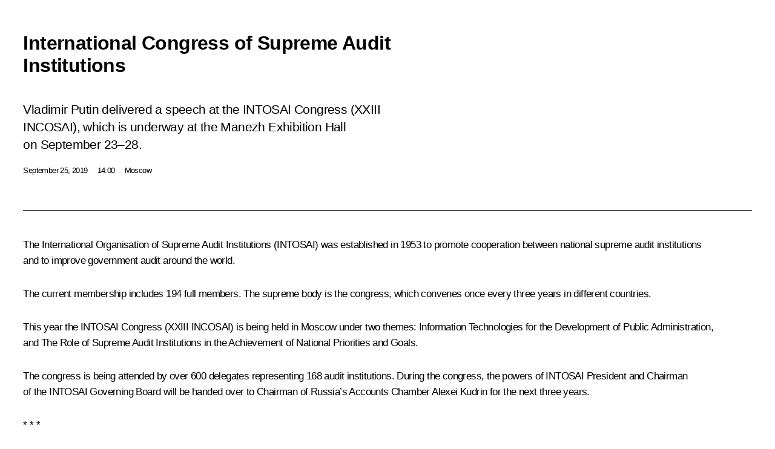

--- FILE ---
content_type: text/html; charset=UTF-8
request_url: http://en.kremlin.ru/events/president/news/61641/print
body_size: 12487
content:
<!doctype html> <!--[if lt IE 7 ]> <html class="ie6" lang="en"> <![endif]--> <!--[if IE 7 ]> <html class="ie7" lang="en"> <![endif]--> <!--[if IE 8 ]> <html class="ie8" lang="en"> <![endif]--> <!--[if IE 9 ]> <html class="ie9" lang="en"> <![endif]--> <!--[if gt IE 8]><!--> <html lang="en" class="no-js" itemscope="itemscope" xmlns="http://www.w3.org/1999/xhtml" itemtype="http://schema.org/ItemPage" prefix="og: http://ogp.me/ns# video: http://ogp.me/ns/video# ya: http://webmaster.yandex.ru/vocabularies/"> <!--<![endif]--> <head> <meta charset="utf-8"/> <title itemprop="name">International Congress of Supreme Audit Institutions • President of Russia</title> <meta name="description" content="Vladimir Putin delivered a speech at the INTOSAI Congress (XXIII INCOSAI), which is underway at the Manezh Exhibition Hall on September 23–28."/> <meta name="keywords" content="News ,Transcripts ,President"/> <meta itemprop="inLanguage" content="en"/> <meta name="msapplication-TileColor" content="#091a42"> <meta name="theme-color" content="#ffffff"> <meta name="theme-color" content="#091A42" />  <meta name="viewport" content="width=device-width,initial-scale=1,minimum-scale=0.7,ya-title=#061a44"/>  <meta name="apple-mobile-web-app-capable" content="yes"/> <meta name="apple-mobile-web-app-title" content="President of Russia"/> <meta name="format-detection" content="telephone=yes"/> <meta name="apple-mobile-web-app-status-bar-style" content="default"/>  <meta name="msapplication-TileColor" content="#061a44"/> <meta name="msapplication-TileImage" content="/static/mstile-144x144.png"/> <meta name="msapplication-allowDomainApiCalls" content="true"/> <meta name="msapplication-starturl" content="/"/> <meta name="theme-color" content="#061a44"/> <meta name="application-name" content="President of Russia"/>   <meta property="og:site_name" content="President of Russia"/>  <meta name="twitter:site" content="@KremlinRussia_E"/>   <meta property="og:type" content="article"/>  <meta property="og:title" content="International Congress of Supreme Audit Institutions"/> <meta property="og:description" content="Vladimir Putin delivered a speech at the INTOSAI Congress (XXIII INCOSAI), which is underway at the Manezh Exhibition Hall on September 23–28."/> <meta property="og:url" content="http://en.kremlin.ru/events/president/news/61641"/> <meta property="og:image" content="http://static.kremlin.ru/media/events/photos/medium/BADJcQPrg9N0Y4XAWDAbiHEe6pDlABl3.jpg"/>    <meta property="ya:ovs:adult" content="false"/>  <meta property="ya:ovs:upload_date" content="2019-09-25"/>      <meta name="twitter:card" content="summary"/>   <meta name="twitter:description" content="Vladimir Putin delivered a speech at the INTOSAI Congress (XXIII INCOSAI), which is underway at the Manezh Exhibition Hall on September 23–28."/> <meta name="twitter:title" content="International Congress of Supreme Audit Institutions"/>    <meta name="twitter:image:src" content="http://static.kremlin.ru/media/events/photos/medium/BADJcQPrg9N0Y4XAWDAbiHEe6pDlABl3.jpg"/> <meta name="twitter:image:width" content="680"/> <meta name="twitter:image:height" content="420"/>           <link rel="icon" type="image/png" href="/static/favicon-32x32.png" sizes="32x32"/>   <link rel="icon" type="image/png" href="/static/favicon-96x96.png" sizes="96x96"/>   <link rel="icon" type="image/png" href="/static/favicon-16x16.png" sizes="16x16"/>    <link rel="icon" type="image/png" href="/static/android-chrome-192x192.png" sizes="192x192"/> <link rel="manifest" href="/static/en/manifest.json"/>         <link rel="apple-touch-icon" href="/static/apple-touch-icon-57x57.png" sizes="57x57"/>   <link rel="apple-touch-icon" href="/static/apple-touch-icon-60x60.png" sizes="60x60"/>   <link rel="apple-touch-icon" href="/static/apple-touch-icon-72x72.png" sizes="72x72"/>   <link rel="apple-touch-icon" href="/static/apple-touch-icon-76x76.png" sizes="76x76"/>   <link rel="apple-touch-icon" href="/static/apple-touch-icon-114x114.png" sizes="114x114"/>   <link rel="apple-touch-icon" href="/static/apple-touch-icon-120x120.png" sizes="120x120"/>   <link rel="apple-touch-icon" href="/static/apple-touch-icon-144x144.png" sizes="144x144"/>   <link rel="apple-touch-icon" href="/static/apple-touch-icon-152x152.png" sizes="152x152"/>   <link rel="apple-touch-icon" href="/static/apple-touch-icon-180x180.png" sizes="180x180"/>               <link rel="stylesheet" type="text/css" media="all" href="/static/css/screen.css?ba15e963ac"/> <link rel="stylesheet" href="/static/css/print.css" media="all"/>  <!--[if lt IE 9]> <link rel="stylesheet" href="/static/css/ie8.css"/> <script type="text/javascript" src="/static/js/vendor/html5shiv.js"></script> <script type="text/javascript" src="/static/js/vendor/respond.src.js"></script> <script type="text/javascript" src="/static/js/vendor/Konsole.js"></script> <![endif]--> <!--[if lte IE 9]> <link rel="stylesheet" href="/static/css/ie9.css"/> <script type="text/javascript" src="/static/js/vendor/ierange-m2.js"></script> <![endif]--> <!--[if lte IE 6]> <link rel="stylesheet" href="/static/css/ie6.css"/> <![endif]--> <link rel="alternate" type="text/html" hreflang="ru" href="http://kremlin.ru/events/president/news/61641/print"/>   <link rel="author" href="/about"/> <link rel="home" href="/"/> <link rel="search" href="/opensearch.xml" title="President of Russia" type="application/opensearchdescription+xml"/> <link rel="image_src" href="http://static.kremlin.ru/media/events/photos/medium/BADJcQPrg9N0Y4XAWDAbiHEe6pDlABl3.jpg" /><link rel="canonical" href="http://en.kremlin.ru/events/president/news/61641" /> <script type="text/javascript">
window.config = {staticUrl: '/static/',mediaUrl: 'http://static.kremlin.ru/media/',internalDomains: 'kremlin.ru|uznai-prezidenta.ru|openkremlin.ru|президент.рф|xn--d1abbgf6aiiy.xn--p1ai'};
</script></head> <body class=" is-reading"> <div class="header" itemscope="itemscope" itemtype="http://schema.org/WPHeader" role="banner"> <div class="topline topline__menu"> <a class="topline__toggleaside" accesskey="=" aria-label="Portal Menu" role="button" href="#sidebar" title="Portal Menu"><i></i></a> <div class="topline__in"> <a href="/" class="topline__head" rel="home" accesskey="1" data-title="President of Russia"> <i class="topline__logo"></i>President of Russia</a> <div class="topline__togglemore" data-url="/mobile-menu"> <i class="topline__togglemore_button"></i> </div> <div class="topline__more"> <nav aria-label="Main menu"> <ul class="nav"><li class="nav__item" itemscope="itemscope" itemtype="http://schema.org/SiteNavigationElement"> <a href="/events/president/news" class="nav__link is-active" accesskey="2" itemprop="url"><span itemprop="name">Events</span></a> </li><li class="nav__item" itemscope="itemscope" itemtype="http://schema.org/SiteNavigationElement"> <a href="/structure/president" class="nav__link" accesskey="3" itemprop="url"><span itemprop="name">Structure</span></a> </li><li class="nav__item" itemscope="itemscope" itemtype="http://schema.org/SiteNavigationElement"> <a href="/multimedia/video" class="nav__link" accesskey="4" itemprop="url"><span itemprop="name">Videos and Photos</span></a> </li><li class="nav__item" itemscope="itemscope" itemtype="http://schema.org/SiteNavigationElement"> <a href="/acts/news" class="nav__link" accesskey="5" itemprop="url"><span itemprop="name">Documents</span></a> </li><li class="nav__item" itemscope="itemscope" itemtype="http://schema.org/SiteNavigationElement"> <a href="/contacts" class="nav__link" accesskey="6" itemprop="url"><span itemprop="name">Contacts</span></a> </li> <li class="nav__item last" itemscope="itemscope" itemtype="http://schema.org/SiteNavigationElement"> <a class="nav__link nav__link_search" href="/search" accesskey="7" itemprop="url" title="Global website search"> <span itemprop="name">Search</span> </a> </li>  </ul> </nav> </div> </div> </div>  <div class="search"> <ul class="search__filter"> <li class="search__filter__item is-active"> <a class="search_without_filter">Search this website</a> </li>   </ul> <div class="search__in">   <form name="search" class="form search__form simple_search form_special" method="get" action="/search" tabindex="-1" role="search" > <fieldset>  <input type="hidden" name="section" class="search__section_value"/> <input type="hidden" name="since" class="search__since_value"/> <input type="hidden" name="till" class="search__till_value"/> <span class="form__field input_wrapper"> <input type="text" name="query" class="search__form__input" id="search__form__input" lang="en" accesskey="-"  required="required" size="74" title="Enter search" autocomplete="off" data-autocomplete-words-url="/_autocomplete/words" data-autocomplete-url="/_autocomplete"/> <i class="search_icon"></i> <span class="text_overflow__limiter"></span> </span> <span class="form__field button__wrapper">  <button id="search-simple-search-button" class="submit search__form__button">Search</button> </span> </fieldset> </form>   </div> </div>  <div class="topline_nav_mobile"></div>  </div> <div class="main-wrapper"> <div class="subnav-view" role="complementary" aria-label="Additional menu"></div> <div class="wrapsite"> <div class="content-view" role="main"></div><div class="footer" id="footer" itemscope="itemscope" itemtype="http://schema.org/WPFooter"> <div class="footer__in"> <div role="complementary" aria-label="Portal Menu"> <div class="footer__mobile"> <a href="/"> <i class="footer__logo_mob"></i> <div class="mobile_title">President of Russia</div> <div class="mobile_caption">Mobile version</div> </a> </div> <div class="footer__col col_mob"> <h2 class="footer_title">President's<br/>website<br/>sections</h2> <ul class="footer_list nav_mob"><li class="footer_list_item" itemscope="itemscope" itemtype="http://schema.org/SiteNavigationElement"> <a href="/events/president/news"  class="is-active" itemprop="url"> <span itemprop="name">Events</span> </a> </li> <li class="footer_list_item" itemscope="itemscope" itemtype="http://schema.org/SiteNavigationElement"> <a href="/structure/president"  itemprop="url"> <span itemprop="name">Structure</span> </a> </li> <li class="footer_list_item" itemscope="itemscope" itemtype="http://schema.org/SiteNavigationElement"> <a href="/multimedia/video"  itemprop="url"> <span itemprop="name">Videos and Photos</span> </a> </li> <li class="footer_list_item" itemscope="itemscope" itemtype="http://schema.org/SiteNavigationElement"> <a href="/acts/news"  itemprop="url"> <span itemprop="name">Documents</span> </a> </li> <li class="footer_list_item" itemscope="itemscope" itemtype="http://schema.org/SiteNavigationElement"> <a href="/contacts"  itemprop="url"> <span itemprop="name">Contacts</span> </a> </li>  <li class="footer__search footer_list_item footer__search_open" itemscope="itemscope" itemtype="http://schema.org/SiteNavigationElement"> <a href="/search" itemprop="url"> <i></i> <span itemprop="name">Search</span> </a> </li> <li class="footer__search footer_list_item footer__search_hidden" itemscope="itemscope" itemtype="http://schema.org/SiteNavigationElement"> <a href="/search" itemprop="url"> <i></i> <span itemprop="name">Search</span> </a> </li> <li class="footer__smi footer_list_item" itemscope="itemscope" itemtype="http://schema.org/SiteNavigationElement"> <a href="/press/announcements" itemprop="url" class="is-special"><i></i><span itemprop="name">For the Media</span></a> </li> <li class="footer_list_item" itemscope="itemscope" itemtype="http://schema.org/SiteNavigationElement"> <a href="/subscribe" itemprop="url"><i></i><span itemprop="name">Subscribe</span></a> </li> <li class="footer_list_item hidden_mob" itemscope="itemscope" itemtype="http://schema.org/SiteNavigationElement"> <a href="/catalog/glossary" itemprop="url" rel="glossary"><span itemprop="name">Directory</span></a> </li> </ul> <ul class="footer_list"> <li class="footer__special" itemscope="itemscope" itemtype="http://schema.org/SiteNavigationElement"> <a href="http://en.special.kremlin.ru/events/president/news" itemprop="url" class="is-special no-warning"><i></i><span itemprop="name">Version for People with Disabilities</span></a> </li> </ul> <ul class="footer_list nav_mob"> <li itemscope="itemscope" itemtype="http://schema.org/SiteNavigationElement" class="language footer_list_item">   <a href="http://kremlin.ru/events/president/news/61641/print" rel="alternate" hreflang="ru" itemprop="url" class=" no-warning"> <span itemprop="name"> Русский </span> </a> <meta itemprop="inLanguage" content="ru"/>   </li> </ul> </div> <div class="footer__col"> <h2 class="footer_title">President's<br/>website<br/>resources</h2> <ul class="footer_list"> <li class="footer__currentsite footer_list_item" itemscope="itemscope" itemtype="http://schema.org/SiteNavigationElement"> <a href="/" itemprop="url">President of Russia<span itemprop="name">Current resource</span> </a> </li> <li class="footer_list_item"> <a href="http://kremlin.ru/acts/constitution" class="no-warning">The Constitution of Russia</a> </li> <li class="footer_list_item"> <a href="http://en.flag.kremlin.ru/" class="no-warning" rel="external">State Insignia</a> </li> <li class="footer_list_item"> <a href="https://en.letters.kremlin.ru/" class="no-warning" rel="external">Address an appeal to the President</a> </li>  <li class="footer_list_item"> <a href="http://en.putin.kremlin.ru/" class="no-warning" rel="external">Vladimir Putin’s Personal Website</a> </li>  </ul> </div> <div class="footer__col"> <h2 class="footer_title">Official Internet Resources<br/>of the President of Russia</h2> <ul class="footer_list"> <li class="footer_list_item"> <a href="https://t.me/news_kremlin_eng" rel="me" target="_blank">Telegram Channel</a> </li>  <li class="footer_list_item"> <a href="https://rutube.ru/u/kremlin/" rel="me" target="_blank">Rutube Channel</a> </li> <li class="footer_list_item"> <a href="http://www.youtube.ru/user/kremlin" rel="me" target="_blank">YouTube Channel</a> </li> </ul> </div>  <div class="footer__col footer__col_last"> <h2 class="footer_title">Legal<br/>and technical<br/>information</h2> <ul class="footer_list technical_info"> <li class="footer_list_item" itemscope="itemscope" itemtype="http://schema.org/SiteNavigationElement"> <a href="/about" itemprop="url"> <span itemprop="name">About website</span> </a> </li> <li class="footer_list_item" itemscope="itemscope" itemtype="http://schema.org/SiteNavigationElement"> <a href="/about/copyrights" itemprop="url"><span itemprop="name">Using website content</span></a> </li> <li class="footer_list_item" itemscope="itemscope" itemtype="http://schema.org/SiteNavigationElement"> <a href="/about/privacy" itemprop="url"><span itemprop="name">Personal data of website users</span></a> </li> <li class="footer_list_item" itemscope="itemscope" itemtype="http://schema.org/SiteNavigationElement"> <a href="/contacts#mailto" itemprop="url"><span itemprop="name">Contact website team</span></a> </li> </ul> </div> </div> <div role="contentinfo"> <div class="footer__license"> <p>All content on this site is licensed under</p> <p><a href="http://creativecommons.org/licenses/by/4.0/deed.en" hreflang="en" class="underline" rel="license" target="_blank">Creative Commons Attribution 4.0 International</a></p> </div> <div class="footer__copy"><span class="flag_white">Presidential </span><span class="flag_blue">Executive Office</span><span class="flag_red">2026</span> </div> </div> <div class="footer__logo"></div> </div> </div> </div> </div> <div class="gallery__wrap"> <div class="gallery__overlay"></div> <div class="gallery" role="complementary" aria-label="Fullscreen gallery"></div> </div> <div class="read" role="complementary" aria-label="Material for reading" data-href="http://en.kremlin.ru/events/president/news/61641/print" data-stream-url="/events/president/news/by-date/25.09.2019"> <div class="read__close_wrapper"> <a href="/events/president/news/by-date/25.09.2019" class="read__close" title="Press Esc to close"><i></i></a> </div> <div class="read__scroll" role="tabpanel"> <article class="read__in hentry h-entry" itemscope="itemscope" itemtype="http://schema.org/NewsArticle" id="event-61641" role="document" aria-describedby="read-lead"> <div class="read__content"> <div class="read__top">  <div class="width_limiter"> <a href="/events/president/news" class="read__categ" rel="category" data-info="Open">Events</a> <h1 class="entry-title p-name" itemprop="name">International Congress of Supreme Audit Institutions</h1> <div class="read__lead entry-summary p-summary" itemprop="description" role="heading" id="read-lead">  <div><p>Vladimir Putin delivered
a speech at the INTOSAI Congress (XXIII INCOSAI), which is underway at the Manezh Exhibition Hall on September 23–28.</p></div>   </div> <div class="read__meta"><time class="read__published" datetime="2019-09-25" itemprop="datePublished">September 25, 2019</time>  <div class="read__time">14:00</div>  <div class="read__place p-location"><i></i>Moscow</div> <meta itemprop="inLanguage" content="en"/> </div> </div> </div> <div class="entry-content e-content read__internal_content" itemprop="articleBody">  <div class="media__container media__container_video u-video masha-ignore" itemscope="itemscope" itemtype="http://schema.org/VideoObject">       <div class="media__video " data-embed-url="http://en.kremlin.ru/misc/61641/videos/4326"> <video id="video-4326" preload="none" style="max-width:100%; width: 100%;background:rgb(45, 81, 162);background:linear-gradient(180deg, #2d51a2 0%, rgba(45,81,162,0) 100%),linear-gradient(270deg, #6761b4 0%, rgba(103,97,180,0) 100%),linear-gradient(0deg, #191477 0%, rgba(25,20,119,0) 100%),linear-gradient(90deg, #273023 0%, rgba(39,48,35,0) 100%);;" poster="http://static.kremlin.ru/media/events/video/image/medium/GyeaFEBBA5OntE5CaCqr9ymmv1Vmlmkk.jpg" data-at2x="http://static.kremlin.ru/media/events/video/image/medium2x/kAYoSMNdDzRIg1c2PQwsiJ0wO0SNrAxJ.jpg" controls="controls"><source type="video/mp4" src="http://static.kremlin.ru/media/events/video/en/video_low/IXBMKuzznvFCdJL9DxymlibMbkqIY290.mp4" data-quality="low" data-label="Standard quality, 43.5 MB" data-filename="International_Congress_of_Supreme_Audit.mp4"></source><source type="video/mp4" src="http://static.kremlin.ru/media/events/video/en/video_high/3sbH0UyLWq3tLTE76DNFxT3tMa04YQcG.mp4" data-quality="high" data-label="High quality, 298.3 MB" data-filename="International_Congress_of_Supreme_Audit-HD.mp4"></source><img src="http://static.kremlin.ru/media/events/video/image/medium/GyeaFEBBA5OntE5CaCqr9ymmv1Vmlmkk.jpg" srcset="http://static.kremlin.ru/media/events/video/image/medium2x/kAYoSMNdDzRIg1c2PQwsiJ0wO0SNrAxJ.jpg 2x" style="background:rgb(45, 81, 162);background:linear-gradient(180deg, #2d51a2 0%, rgba(45,81,162,0) 100%),linear-gradient(270deg, #6761b4 0%, rgba(103,97,180,0) 100%),linear-gradient(0deg, #191477 0%, rgba(25,20,119,0) 100%),linear-gradient(90deg, #273023 0%, rgba(39,48,35,0) 100%);" title="International Congress of Supreme Audit Institutions" alt="International Congress of Supreme Audit Institutions" class="photo thumbnail" itemprop="image"></video><a href="#" class="media__videolink" title="Play video"> <i class="media__videolinkicon"></i> </a> </div>  <meta itemprop="name" content="International Congress of Supreme Audit Institutions"><meta itemprop="description" content="International Congress of Supreme Audit Institutions"><meta itemprop="caption" content="International Congress of Supreme Audit Institutions"><meta itemprop="url" content="http://static.kremlin.ru/media/events/video/en/video_high/3sbH0UyLWq3tLTE76DNFxT3tMa04YQcG.mp4"><span itemprop="thumbnail" itemscope="itemscope" itemtype="http://schema.org/ImageObject" hidden="hidden" class="hidden"> <meta itemprop="contentUrl" content="http://static.kremlin.ru/media/events/video/image/medium/GyeaFEBBA5OntE5CaCqr9ymmv1Vmlmkk.jpg"></span> <meta itemprop="duration" content="T10M25S"><meta itemprop="datePublished" content="2019-09-25"><meta itemprop="uploadDate" content="2019-09-25"><meta itemprop="isFamilyFriendly" content="true"><meta itemprop="license" content="СС"><meta itemprop="content_id" content="video-4326"><meta itemprop="isOfficial" content="true"><meta itemprop="status" content="published"><meta itemprop="inLanguage" content="en"><meta itemprop="productionCountry" content="RU"></div><p>The International Organisation of Supreme Audit
Institutions (INTOSAI) was established in 1953 to promote cooperation between
national supreme audit institutions and to improve government audit around the world.</p><p>The current membership includes 194 full
members. The supreme body is the congress, which convenes once every three
years in different countries.</p><p>This year the INTOSAI Congress (XXIII INCOSAI)
is being held in Moscow under two themes: Information Technologies for the Development of Public Administration, and The Role of Supreme Audit
Institutions in the Achievement of National Priorities and Goals.</p><p>The congress is being attended by over 600
delegates representing 168 audit institutions. During the congress, the powers
of INTOSAI President and Chairman of the INTOSAI Governing Board will be handed
over to Chairman of Russia’s Accounts Chamber <a href="/catalog/persons/77/events" class="person_tag read__tag">Alexei Kudrin<span class="read__tooltip tooltip_person hidden masha-ignore"> <span class="tooltip__close"><i></i></span> <span class="tooltip__image">  <img src="http://static.kremlin.ru/media/events/persons/small/2NTYdmOA2ew.jpeg" srcset="http://static.kremlin.ru/media/events/persons/small2x/Cn1dxSzRnO4.jpeg 2x" style="background:rgb(47, 137, 223);background:linear-gradient(270deg, #2f89df 0%, rgba(47,137,223,0) 100%),linear-gradient(180deg, #9f715f 0%, rgba(159,113,95,0) 100%),linear-gradient(0deg, #efc0a9 0%, rgba(239,192,169,0) 100%),linear-gradient(90deg, #4e2b2b 0%, rgba(78,43,43,0) 100%);" width="140" height="140" alt="Kudrin Alexei"></span> <span class="tooltip__text"> <span class="tooltip_title tooltip_link" data-href="/catalog/persons/77/events">Kudrin Alexei</span></span> </span></a> for the next three
years.</p><p><b>* * *</b></p><p><b>President of Russia Vladimir Putin:</b> Ladies and gentlemen, colleagues,</p><p>I am delighted to welcome all of you to Moscow
and the 23<sup>rd</sup> Congress of the International Organisation of Supreme
Audit Institutions.</p><p>This is the first time that Russia hosts the main forum of this representative and highly respected international
organisation. First of all, I would like to say that it is very important for us that our consistent efforts to improve the system of external public
auditing have been highly appreciated by our international partners.</p><p>The Congress traditionally attracts interest
from around the world. Attending this Congress in Moscow are over 600 delegates
from 168 countries, or rather, as your colleague, Mr Kudrin, has just told me,
they are from 169 countries, including top audit officials from 128 countries.</p><p>I would like to note that we did our best to create the best possible conditions for a fruitful, free and meaningful
discussion at your congress. As far as I know, it has practically started.
Moreover, your discussion will go well beyond strictly professional subjects
and will have truly system-wide significance.</p><p>Cooperation, interaction and exchange of experience between national external audit agencies is one of the key steps
leading to confidence building, predictability in the global economy and finance, and the basis for our joint work to overcome structural problems,
promote economic growth, improve people's well-being, and protect the environment – all the priority areas identified by the United Nations as its
Sustainable Development Goals.</p><p>These steps are consonant with our long-term
plans. Like many other countries, Russia is implementing major projects – on a grand scale without exaggeration – concerning the economy and the social
sphere, the environment and technological progress. These national projects are
primarily aimed at achieving fundamental, tangible changes in the quality of life of our citizens.</p><p>We are focusing on addressing these problems
and concentrating significant resources on them, integrating the efforts of the state, the regions and municipalities, businesses and individual citizens into
the national projects and programmes, combining all this together to achieve a common goal.</p><p>To achieve truly breakthrough results, we need
constant feedback, and a comprehensive and objective vision of the entire picture,
to be able to see where changes work, and where, unfortunately, they do not, just
like everywhere else in the world. We identify the best management decisions to be replicated, as well as the lingering risks of inefficiency, corruption and stagnation. And we make decisions how to deal with them. How the invested
resources work and how that investment pays off; how to best manage these
resources to achieve the results that people expect from us; how to identify
this specific aspect of our work – these are our tasks.</p><p>A huge role in building the full picture, in the ongoing testing of reforms, of the entire state and budgetary economy, is
played by public control, by parliamentary control. And, of course, it is your
job as representatives of the country’s supreme financial control bodies – you have
a huge role to play in achieving our common goals – by your status, you are
called upon to promote fair and responsible public administration aimed at ensuring sustainable development of society and raising living standards to a decent level.</p><p>In this connection, I would like to note the substantial and top-quality work of your colleagues from the Accounts Chamber
of Russia, their striving to be guided by strict, principled and unbiased standards
in evaluating the efficiency of budgetary spending and investment, overall
state administration, as well as readiness to provide society and individuals
with more transparent and accessible information.</p><p>I support the striving of the Accounts Chamber’s
top managers to expose and record problems and to augment financial audits with
a comprehensive analysis of national projects and investment programmes and an assessment of how their specific content and practical measures meet the challenges
currently facing the entire world and Russia, how they help boost the entire
country’s competitiveness and improve each person’s living standards and expand
his or her capabilities. This is all the more topical because top state audit
agencies use this conceptual, proactive and targeted approach more often all
over the world. I would like to note that we see this as a highly important and interesting experience.</p><p>We hope very much that here in Russia you will
take part in discussions on professional issues, on current matters, and that
we will become involved in your joint work during these discussions, and draw
useful conclusions for ourselves. </p><p>I repeat, it goes without saying that well-thought-out,
precise and realistic recommendations of the Accounts Chamber, namely, your
colleagues from the Accounts Chamber of Russia, on how to adjust and fine-tune
the current economic and social policy are in high demand. We agreed on this
with the Accounts Chamber’s leadership while launching the work of new members
of this state agency. I know that our colleagues from the Government and Russian
regions are also ready for such cooperation.</p><p>This is what I would like to add. The pace of modern life, rapid technological changes and the ambitious tasks of our
countries are setting new standards in all areas, including for the quality and instruments of audit. Today this is also an area of innovations, search for solutions and experiments.</p> <p>The decision to change the work of your Congress
to the paperless format is an indicative example. In this case, all documents
and working materials are published on the website, on the internet and become
accessible not only to the participants of this professional process but to the broadest range of experts and the public.</p> <p>We see how rapidly the amount of information is
growing in the economy, finance, social and other areas. Obviously, those who
will be able to process quickly and precisely these quantities of data, will be
able to find the optimal, the best solutions for government management at all
levels and target them to the requirements of specific people. I know that you
are also going to hold a substantive discussion on the development of audit in the digital and artificial intelligence era. </p> <p>On a par with new technological opportunities
it is necessary to ensure the continuous growth of the professional skills and competences of auditors. Needless to say, such meetings as the current one and exchange of experience are much in demand in this respect. </p> <p>To develop this theme, I would like to return
to the idea that I expressed at the St Petersburg International Economic Forum
this year. I am referring to the formation of an open international databank
with the best practices, successful cases and development projects in the economic, social, demographic, budget and state and municipal management
fields. I would like to invite the International
Organisation of Supreme Audit Institutions (INTOSAI) and the countries you represent to join this initiative.</p> <p>Friends,</p> <p>You have a busy, meaningful schedule for the next few days. I am sure that your Congress will become an important step
towards promoting international ties and will facilitate constructive relations
between countries which are based on the resolution of common tasks. These are
the goals Russia sets for itself for the next three years, as we take over presidency
in your authoritative organisation. We are open to dialogue and expansion of partnership.</p> <p>Let me wish you successful and productive work
and also very good impressions from your stay in Russia’s capital of Moscow.
Thank you for your attention. I wish you all the best. </p><p> Thank you very much.</p> <div class="read__bottommeta hidden-copy"> <div class="width_limiter">   <div class="read__tags masha-ignore">   <div class="read__tagscol"> <h3>Topics</h3> <ul class="read__taglist"><li class="p-category"> <a href="/catalog/keywords/79/events" rel="tag"><i></i>Economy and finance </a> </li>  </ul> </div>   </div>                <div class="read__status masha-ignore"> <div class="width_limiter"> <h3>Publication status</h3> <p>Published in sections: <a href="/events/president/news">News</a>, <a href="/events/president/transcripts">Transcripts</a><br/> </p><p> Publication date:    <time datetime="2019-09-25">September 25, 2019, 14:00</time> </p><p class="print_link_wrap"> Direct link: <a class="print_link" href="http://en.kremlin.ru/d/61641">en.kremlin.ru/d/61641</a> </p>  <p> <a class="text_version_link" href="/events/president/news/copy/61641" rel="nofollow" target="_blank">Text version</a> </p>  </div> </div>  </div> </div> </div> </div> </article> </div>    <div class="read__tabs False" role="tablist"> <div class="gradient-shadow"></div> <div class="width_limiter">  <a href="/events/president/news/61641" class="tabs_article is-active big with_small_tooltip" title="Text" aria-label="Text" role="tab"><i aria-hidden="true"></i> <div class="small_tooltip" aria-hidden="true"><span class="small_tooltip_text">Text</span></div> </a>  <i class="read__sep"></i> <a href="/events/president/news/61641/photos" class="tabs_photo with_small_tooltip" title="Photo" aria-label="Photo" role="tab"><i aria-hidden="true"><sup class="tabs__count">5</sup></i> <div class="small_tooltip" aria-hidden="true"><span class="small_tooltip_text">Photo</span></div> </a>   <i class="read__sep"></i> <a href="/events/president/news/61641/videos" class="tabs_video tabs_ with_small_tooltip" title="Video" aria-label="Video" role="tab"> <i aria-hidden="true"> <sup class="duration_short tabs__count"> <time class="video_count_time" itemprop="duration" datetime="PT10M25S">10m</time></sup> </i> <div class="small_tooltip" aria-hidden="true"><span class="small_tooltip_text">Video</span></div> </a>      <div class="right_tabs">  <p class="over_tabs"></p> <div class="tabs_share read__share with_small_tooltip" title="Share" role="tab" tabindex="0" aria-expanded="false" onclick="" aria-label="Share"><i aria-hidden="true"></i> <div class="small_tooltip" aria-hidden="true"><span class="small_tooltip_text">Share</span></div> <div class="share_material">   <div class="width_limiter"> <div class="share_where" id="share-permalink">Direct link</div> <div class="share_link share_link_p" tabindex="0" role="textbox" aria-labelledby="share-permalink"> <span class="material_link" id="material_link">http://en.kremlin.ru/events/president/news/61641</span> </div> <div class="share_where">Share</div> <div class="krln-share_list"> <ul class="share_sites">             <li> <a target="_blank" class="share_to_site no-warning" href="https://www.vk.com/share.php?url=http%3A//en.kremlin.ru/events/president/news/61641/print&amp;title=International%20Congress%20of%C2%A0Supreme%20Audit%20Institutions&amp;description=%3Cp%3EVladimir%20Putin%20delivered%0Aa%C2%A0speech%20at%C2%A0the%C2%A0INTOSAI%20Congress%20%28XXIII%20INCOSAI%29%2C%20which%20is%20underway%20at%C2%A0the%C2%A0Manezh%20Exhibition%20Hall%20on%C2%A0September%C2%A023%E2%80%9328.%3C/p%3E&amp;image=http%3A//static.kremlin.ru/media/events/photos/medium/BADJcQPrg9N0Y4XAWDAbiHEe6pDlABl3.jpg" data-service="vkontakte" rel="nofollow"> VK </a> </li> <li> <a target="_blank" class="share_to_site no-warning" href="https://t.me/share/url?url=http%3A//en.kremlin.ru/events/president/news/61641/print&amp;text=International%20Congress%20of%C2%A0Supreme%20Audit%20Institutions" data-service="vkontakte" rel="nofollow"> Telegram </a> </li> <li> <a target="_blank" class="share_to_site no-warning" href="https://connect.ok.ru/offer?url=http%3A//en.kremlin.ru/events/president/news/61641/print&amp;title=International%20Congress%20of%C2%A0Supreme%20Audit%20Institutions" data-service="vkontakte" rel="nofollow"> Ok </a> </li> <!-- <li><a target="_blank" class="share_to_site no-warning" href="https://www.twitter.com/share?url=http%3A//en.kremlin.ru/events/president/news/61641/print&amp;counturl=http%3A//en.kremlin.ru/events/president/news/61641/print&amp;text=International%20Congress%20of%C2%A0Supreme%20Audit%20Institutions&amp;via=KremlinRussia_E&amp;lang=en" data-service="twitter" rel="nofollow">Twitter</a></li> --> </ul> <ul class="share_sites"> <li> <button  class="no-warning copy_url_button" data-url='http://en.kremlin.ru/events/president/news/61641/print'> Copy link </button> </li> <li><a href="#share-mail" class="share_send_email">Send by email</a></li> </ul> <ul class="share_sites"> <li class="share_print"> <a href="/events/president/news/61641/print" class="share_print_label share_print_link no-warning"> <i class="share_print_icon"></i>Print</a> </li> </ul> </div> </div>  <div class="share_mail" id="share-mail"> <div class="width_limiter"> <form method="POST" action="/events/president/news/61641/email" class="emailform form"> <div class="share_where">Send by email</div> <label class="share_where_small">Message preview</label> <div class="share_message"> <p class="message_info">Official Website of the President of Russia:</p> <p class="message_info">International Congress of Supreme Audit Institutions</p> <p class="message_link">http://en.kremlin.ru/events/president/news/61641</p> </div> <div class="form__email"> <label for="email" class="share_where_small">Addressee email</label> <input type="email" name="mailto" required="required" id="email" autocomplete="on" title="Email address required"/> </div> <div class="emailform__act"> <button type="submit" class="submit">Send</button> </div> </form> </div> </div>  </div> </div> </div>  </div> </div>   <div class="read__updated">Last updated at <time datetime="2019-09-25">September 25, 2019, 18:04</time> </div> </div> <div class="wrapsite__outside hidden-print"><div class="wrapsite__overlay"></div></div><div class="sidebar" tabindex="-1" itemscope="itemscope" itemtype="http://schema.org/WPSideBar"> <div class="sidebar__content">    <div class="sidebar_lang">  <div class="sidebar_title_wrapper hidden"> <h2 class="sidebar_title">Официальные сетевые ресурсы</h2> <h3 class="sidebar_title sidebar_title_caption">Президента России</h3> </div> <div class="sidebar_title_wrapper is-visible"> <h2 class="sidebar_title">Official Internet Resources</h2> <h3 class="sidebar_title sidebar_title_caption">of the President of Russia</h3> </div> <span class="sidebar_lang_item sidebar_lang_first"> <a tabindex="0" href="http://kremlin.ru/events/president/news/61641/print" rel="alternate" hreflang="ru" itemprop="url" class="is-active"> <span>Русский</span> </a> </span><span class="sidebar_lang_item"> <a tabindex="-1" rel="alternate" hreflang="en" itemprop="url" > <span>English</span> </a> </span> <meta itemprop="inLanguage" content="ru"/>   </div> <ul class="sidebar_list">  <li itemscope="itemscope" itemtype="http://schema.org/SiteNavigationElement"> <a href="/press/announcements" class="sidebar__special" itemprop="url" tabindex="0"><span itemprop="name">For the Media</span></a> </li> <li itemscope="itemscope" itemtype="http://schema.org/SiteNavigationElement"> <a href="http://en.special.kremlin.ru/events/president/news" class="sidebar__special no-warning" itemprop="url" tabindex="0"><span itemprop="name">Version for People with Disabilities</span></a> </li>  <li itemscope="itemscope" itemtype="http://schema.org/SiteNavigationElement"> <a href="https://t.me/news_kremlin_eng" class="sidebar__special" itemprop="url" tabindex="0" rel="me" target="_blank" ><span itemprop="name">Telegram Channel</span></a> </li>  <li itemscope="itemscope" itemtype="http://schema.org/SiteNavigationElement"> <a href="https://rutube.ru/u/kremlin/" class="sidebar__special" itemprop="url" tabindex="0" rel="me" target="_blank" ><span itemprop="name">Rutube Channel</span></a> </li> <li itemscope="itemscope" itemtype="http://schema.org/SiteNavigationElement"> <a href="http://www.youtube.ru/user/kremlin" class="sidebar__special" itemprop="url" tabindex="0" rel="me" target="_blank" ><span itemprop="name">YouTube Channel</span></a> </li> </ul> <ul class="sidebar_list sidebar_list_other"> <li itemscope="itemscope" itemtype="http://schema.org/SiteNavigationElement">  <a href="/" class="no-warning --active-item" itemprop="url" tabindex="0">  <span itemprop="name">Website of the President of Russia</span> </a> </li>  <li itemscope="itemscope" itemtype="http://schema.org/SiteNavigationElement">  <a href="http://en.flag.kremlin.ru/" class="no-warning" itemprop="url" tabindex="0" rel="external">  <span itemprop="name">State Insignia</span></a> </li> <li itemscope="itemscope" itemtype="http://schema.org/SiteNavigationElement"> <a href="https://en.letters.kremlin.ru/" class="no-warning" itemprop="url" tabindex="0" rel="external"><span itemprop="name">Address an appeal to the President</span></a> </li>  <li itemscope="itemscope" itemtype="http://schema.org/SiteNavigationElement">  <a href="http://en.putin.kremlin.ru/" class="no-warning" itemprop="url" tabindex="0" rel="external">  <span itemprop="name">Vladimir Putin’s Personal Website</span> </a> </li> <li itemscope="itemscope" itemtype="http://schema.org/SiteNavigationElement"> <a href="http://20.kremlin.ru/en/" class="no-warning" itemprop="url" tabindex="0" rel="external"><span itemprop="name">Putin. 20 years</span></a> </li>  </ul> </div> <p class="sidebar__signature">Presidential Executive Office<br/>2026</p> </div></body> </html>